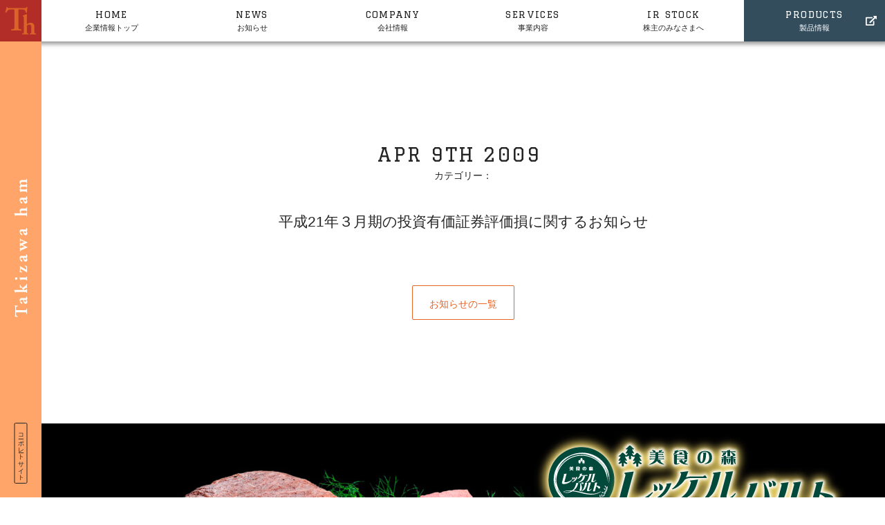

--- FILE ---
content_type: text/html; charset=UTF-8
request_url: https://www.takizawaham.co.jp/ir/%E5%B9%B3%E6%88%9021%E5%B9%B4%EF%BC%93%E6%9C%88%E6%9C%9F%E3%81%AE%E6%8A%95%E8%B3%87%E6%9C%89%E4%BE%A1%E8%A8%BC%E5%88%B8%E8%A9%95%E4%BE%A1%E6%90%8D%E3%81%AB%E9%96%A2%E3%81%99%E3%82%8B%E3%81%8A%E7%9F%A5
body_size: 40716
content:
<!DOCTYPE html>
<html dir="ltr" lang="ja" prefix="og: https://ogp.me/ns#">
<head>
	<meta charset="UTF-8">

		<meta name="author" content="タキザワハム：滝沢ハム株式会社−「ハムの金メダリスト」">
	
	<meta name="format-detection" content="telephone=no,address=no,email=no">
	<meta name="thumbnail" content="https://www.takizawaham.co.jp/wordpress/wp-content/themes/takizawa-2018/icon/icon.png">
	<meta name="viewport" content="width=device-width,initial-scale=1.0,viewport-fit=cover">
	
	<link rel="icon" href="https://www.takizawaham.co.jp/wordpress/wp-content/themes/takizawa-2018/icon/favicon.ico">
	<link rel="apple-touch-icon-precomposed" href="https://www.takizawaham.co.jp/wordpress/wp-content/themes/takizawa-2018/icon/icon.png">
	<link rel="alternate" type="application/rss+xml" href="https://www.takizawaham.co.jp/feed">
	<link rel="stylesheet" href="https://www.takizawaham.co.jp/wordpress/wp-content/themes/takizawa-2018/style.css">
    <link rel="stylesheet" href="/wordpress/wp-content/themes/takizawa-2018/add.css">
    <meta name="google-site-verification" content="CHEMPmtleHbQ62TKnRAlOF4BiQz638JExCSOdfjLGLk" />
	<!-- Google Tag Manager -->
<script>(function(w,d,s,l,i){w[l]=w[l]||[];w[l].push({'gtm.start':
new Date().getTime(),event:'gtm.js'});var f=d.getElementsByTagName(s)[0],
j=d.createElement(s),dl=l!='dataLayer'?'&l='+l:'';j.async=true;j.src=
'https://www.googletagmanager.com/gtm.js?id='+i+dl;f.parentNode.insertBefore(j,f);
})(window,document,'script','dataLayer','GTM-KPQ7JQ8');</script>
<!-- End Google Tag Manager -->


	<title>平成21年３月期の投資有価証券評価損に関するお知らせ | タキザワハム：滝沢ハム株式会社−「ハムの金メダリスト」</title>
	<style>img:is([sizes="auto" i], [sizes^="auto," i]) { contain-intrinsic-size: 3000px 1500px }</style>
	
		<!-- All in One SEO 4.8.9 - aioseo.com -->
	<meta name="robots" content="max-image-preview:large" />
	<meta name="author" content="c15t8yas"/>
	<link rel="canonical" href="https://www.takizawaham.co.jp/ir/%e5%b9%b3%e6%88%9021%e5%b9%b4%ef%bc%93%e6%9c%88%e6%9c%9f%e3%81%ae%e6%8a%95%e8%b3%87%e6%9c%89%e4%be%a1%e8%a8%bc%e5%88%b8%e8%a9%95%e4%be%a1%e6%90%8d%e3%81%ab%e9%96%a2%e3%81%99%e3%82%8b%e3%81%8a%e7%9f%a5" />
	<meta name="generator" content="All in One SEO (AIOSEO) 4.8.9" />
		<meta property="og:locale" content="ja_JP" />
		<meta property="og:site_name" content="タキザワハム：滝沢ハム株式会社−「ハムの金メダリスト」 | 滝沢ハム株式会社のホームページ。ハム・ソーセージ、ローストビーフ、ハンバーグ、生ハム、ベーコン、肉惣菜等の商品情報やレシピ、安全性情報や企業情報、IR情報、滝沢ハムの美味しさのヒミツを発信しています。" />
		<meta property="og:type" content="article" />
		<meta property="og:title" content="平成21年３月期の投資有価証券評価損に関するお知らせ | タキザワハム：滝沢ハム株式会社−「ハムの金メダリスト」" />
		<meta property="og:url" content="https://www.takizawaham.co.jp/ir/%e5%b9%b3%e6%88%9021%e5%b9%b4%ef%bc%93%e6%9c%88%e6%9c%9f%e3%81%ae%e6%8a%95%e8%b3%87%e6%9c%89%e4%be%a1%e8%a8%bc%e5%88%b8%e8%a9%95%e4%be%a1%e6%90%8d%e3%81%ab%e9%96%a2%e3%81%99%e3%82%8b%e3%81%8a%e7%9f%a5" />
		<meta property="article:published_time" content="2009-04-09T05:20:39+00:00" />
		<meta property="article:modified_time" content="2009-04-09T05:20:39+00:00" />
		<meta name="twitter:card" content="summary_large_image" />
		<meta name="twitter:title" content="平成21年３月期の投資有価証券評価損に関するお知らせ | タキザワハム：滝沢ハム株式会社−「ハムの金メダリスト」" />
		<script type="application/ld+json" class="aioseo-schema">
			{"@context":"https:\/\/schema.org","@graph":[{"@type":"BreadcrumbList","@id":"https:\/\/www.takizawaham.co.jp\/ir\/%e5%b9%b3%e6%88%9021%e5%b9%b4%ef%bc%93%e6%9c%88%e6%9c%9f%e3%81%ae%e6%8a%95%e8%b3%87%e6%9c%89%e4%be%a1%e8%a8%bc%e5%88%b8%e8%a9%95%e4%be%a1%e6%90%8d%e3%81%ab%e9%96%a2%e3%81%99%e3%82%8b%e3%81%8a%e7%9f%a5#breadcrumblist","itemListElement":[{"@type":"ListItem","@id":"https:\/\/www.takizawaham.co.jp#listItem","position":1,"name":"\u30db\u30fc\u30e0","item":"https:\/\/www.takizawaham.co.jp","nextItem":{"@type":"ListItem","@id":"https:\/\/www.takizawaham.co.jp\/ir#listItem","name":"IR\u60c5\u5831"}},{"@type":"ListItem","@id":"https:\/\/www.takizawaham.co.jp\/ir#listItem","position":2,"name":"IR\u60c5\u5831","item":"https:\/\/www.takizawaham.co.jp\/ir","nextItem":{"@type":"ListItem","@id":"https:\/\/www.takizawaham.co.jp\/archives\/custom-cat\/ir-newsrelease#listItem","name":"\u30cb\u30e5\u30fc\u30b9\u30ea\u30ea\u30fc\u30b9"},"previousItem":{"@type":"ListItem","@id":"https:\/\/www.takizawaham.co.jp#listItem","name":"\u30db\u30fc\u30e0"}},{"@type":"ListItem","@id":"https:\/\/www.takizawaham.co.jp\/archives\/custom-cat\/ir-newsrelease#listItem","position":3,"name":"\u30cb\u30e5\u30fc\u30b9\u30ea\u30ea\u30fc\u30b9","item":"https:\/\/www.takizawaham.co.jp\/archives\/custom-cat\/ir-newsrelease","nextItem":{"@type":"ListItem","@id":"https:\/\/www.takizawaham.co.jp\/ir\/%e5%b9%b3%e6%88%9021%e5%b9%b4%ef%bc%93%e6%9c%88%e6%9c%9f%e3%81%ae%e6%8a%95%e8%b3%87%e6%9c%89%e4%be%a1%e8%a8%bc%e5%88%b8%e8%a9%95%e4%be%a1%e6%90%8d%e3%81%ab%e9%96%a2%e3%81%99%e3%82%8b%e3%81%8a%e7%9f%a5#listItem","name":"\u5e73\u621021\u5e74\uff13\u6708\u671f\u306e\u6295\u8cc7\u6709\u4fa1\u8a3c\u5238\u8a55\u4fa1\u640d\u306b\u95a2\u3059\u308b\u304a\u77e5\u3089\u305b"},"previousItem":{"@type":"ListItem","@id":"https:\/\/www.takizawaham.co.jp\/ir#listItem","name":"IR\u60c5\u5831"}},{"@type":"ListItem","@id":"https:\/\/www.takizawaham.co.jp\/ir\/%e5%b9%b3%e6%88%9021%e5%b9%b4%ef%bc%93%e6%9c%88%e6%9c%9f%e3%81%ae%e6%8a%95%e8%b3%87%e6%9c%89%e4%be%a1%e8%a8%bc%e5%88%b8%e8%a9%95%e4%be%a1%e6%90%8d%e3%81%ab%e9%96%a2%e3%81%99%e3%82%8b%e3%81%8a%e7%9f%a5#listItem","position":4,"name":"\u5e73\u621021\u5e74\uff13\u6708\u671f\u306e\u6295\u8cc7\u6709\u4fa1\u8a3c\u5238\u8a55\u4fa1\u640d\u306b\u95a2\u3059\u308b\u304a\u77e5\u3089\u305b","previousItem":{"@type":"ListItem","@id":"https:\/\/www.takizawaham.co.jp\/archives\/custom-cat\/ir-newsrelease#listItem","name":"\u30cb\u30e5\u30fc\u30b9\u30ea\u30ea\u30fc\u30b9"}}]},{"@type":"Organization","@id":"https:\/\/www.takizawaham.co.jp\/#organization","name":"\u30bf\u30ad\u30b6\u30ef\u30cf\u30e0\uff1a\u6edd\u6ca2\u30cf\u30e0\u682a\u5f0f\u4f1a\u793e\u2212\u300c\u30cf\u30e0\u306e\u91d1\u30e1\u30c0\u30ea\u30b9\u30c8\u300d","description":"\u6edd\u6ca2\u30cf\u30e0\u682a\u5f0f\u4f1a\u793e\u306e\u30db\u30fc\u30e0\u30da\u30fc\u30b8\u3002\u30cf\u30e0\u30fb\u30bd\u30fc\u30bb\u30fc\u30b8\u3001\u30ed\u30fc\u30b9\u30c8\u30d3\u30fc\u30d5\u3001\u30cf\u30f3\u30d0\u30fc\u30b0\u3001\u751f\u30cf\u30e0\u3001\u30d9\u30fc\u30b3\u30f3\u3001\u8089\u60e3\u83dc\u7b49\u306e\u5546\u54c1\u60c5\u5831\u3084\u30ec\u30b7\u30d4\u3001\u5b89\u5168\u6027\u60c5\u5831\u3084\u4f01\u696d\u60c5\u5831\u3001IR\u60c5\u5831\u3001\u6edd\u6ca2\u30cf\u30e0\u306e\u7f8e\u5473\u3057\u3055\u306e\u30d2\u30df\u30c4\u3092\u767a\u4fe1\u3057\u3066\u3044\u307e\u3059\u3002","url":"https:\/\/www.takizawaham.co.jp\/","logo":{"@type":"ImageObject","url":"https:\/\/www.takizawaham.co.jp\/wordpress\/wp-content\/uploads\/2019\/02\/logo-s.jpg","@id":"https:\/\/www.takizawaham.co.jp\/ir\/%e5%b9%b3%e6%88%9021%e5%b9%b4%ef%bc%93%e6%9c%88%e6%9c%9f%e3%81%ae%e6%8a%95%e8%b3%87%e6%9c%89%e4%be%a1%e8%a8%bc%e5%88%b8%e8%a9%95%e4%be%a1%e6%90%8d%e3%81%ab%e9%96%a2%e3%81%99%e3%82%8b%e3%81%8a%e7%9f%a5\/#organizationLogo","width":200,"height":200},"image":{"@id":"https:\/\/www.takizawaham.co.jp\/ir\/%e5%b9%b3%e6%88%9021%e5%b9%b4%ef%bc%93%e6%9c%88%e6%9c%9f%e3%81%ae%e6%8a%95%e8%b3%87%e6%9c%89%e4%be%a1%e8%a8%bc%e5%88%b8%e8%a9%95%e4%be%a1%e6%90%8d%e3%81%ab%e9%96%a2%e3%81%99%e3%82%8b%e3%81%8a%e7%9f%a5\/#organizationLogo"}},{"@type":"Person","@id":"https:\/\/www.takizawaham.co.jp\/archives\/author\/c15t8yas#author","url":"https:\/\/www.takizawaham.co.jp\/archives\/author\/c15t8yas","name":"c15t8yas","image":{"@type":"ImageObject","@id":"https:\/\/www.takizawaham.co.jp\/ir\/%e5%b9%b3%e6%88%9021%e5%b9%b4%ef%bc%93%e6%9c%88%e6%9c%9f%e3%81%ae%e6%8a%95%e8%b3%87%e6%9c%89%e4%be%a1%e8%a8%bc%e5%88%b8%e8%a9%95%e4%be%a1%e6%90%8d%e3%81%ab%e9%96%a2%e3%81%99%e3%82%8b%e3%81%8a%e7%9f%a5#authorImage","url":"https:\/\/secure.gravatar.com\/avatar\/d6a45a3e9c2ec7078af581978b31dad000b063056d976fbf917d9cf5032b28ce?s=96&d=mm&r=g","width":96,"height":96,"caption":"c15t8yas"}},{"@type":"WebPage","@id":"https:\/\/www.takizawaham.co.jp\/ir\/%e5%b9%b3%e6%88%9021%e5%b9%b4%ef%bc%93%e6%9c%88%e6%9c%9f%e3%81%ae%e6%8a%95%e8%b3%87%e6%9c%89%e4%be%a1%e8%a8%bc%e5%88%b8%e8%a9%95%e4%be%a1%e6%90%8d%e3%81%ab%e9%96%a2%e3%81%99%e3%82%8b%e3%81%8a%e7%9f%a5#webpage","url":"https:\/\/www.takizawaham.co.jp\/ir\/%e5%b9%b3%e6%88%9021%e5%b9%b4%ef%bc%93%e6%9c%88%e6%9c%9f%e3%81%ae%e6%8a%95%e8%b3%87%e6%9c%89%e4%be%a1%e8%a8%bc%e5%88%b8%e8%a9%95%e4%be%a1%e6%90%8d%e3%81%ab%e9%96%a2%e3%81%99%e3%82%8b%e3%81%8a%e7%9f%a5","name":"\u5e73\u621021\u5e74\uff13\u6708\u671f\u306e\u6295\u8cc7\u6709\u4fa1\u8a3c\u5238\u8a55\u4fa1\u640d\u306b\u95a2\u3059\u308b\u304a\u77e5\u3089\u305b | \u30bf\u30ad\u30b6\u30ef\u30cf\u30e0\uff1a\u6edd\u6ca2\u30cf\u30e0\u682a\u5f0f\u4f1a\u793e\u2212\u300c\u30cf\u30e0\u306e\u91d1\u30e1\u30c0\u30ea\u30b9\u30c8\u300d","inLanguage":"ja","isPartOf":{"@id":"https:\/\/www.takizawaham.co.jp\/#website"},"breadcrumb":{"@id":"https:\/\/www.takizawaham.co.jp\/ir\/%e5%b9%b3%e6%88%9021%e5%b9%b4%ef%bc%93%e6%9c%88%e6%9c%9f%e3%81%ae%e6%8a%95%e8%b3%87%e6%9c%89%e4%be%a1%e8%a8%bc%e5%88%b8%e8%a9%95%e4%be%a1%e6%90%8d%e3%81%ab%e9%96%a2%e3%81%99%e3%82%8b%e3%81%8a%e7%9f%a5#breadcrumblist"},"author":{"@id":"https:\/\/www.takizawaham.co.jp\/archives\/author\/c15t8yas#author"},"creator":{"@id":"https:\/\/www.takizawaham.co.jp\/archives\/author\/c15t8yas#author"},"datePublished":"2009-04-09T14:20:39+09:00","dateModified":"2009-04-09T14:20:39+09:00"},{"@type":"WebSite","@id":"https:\/\/www.takizawaham.co.jp\/#website","url":"https:\/\/www.takizawaham.co.jp\/","name":"\u30bf\u30ad\u30b6\u30ef\u30cf\u30e0\uff1a\u6edd\u6ca2\u30cf\u30e0\u682a\u5f0f\u4f1a\u793e\u2212\u300c\u30cf\u30e0\u306e\u91d1\u30e1\u30c0\u30ea\u30b9\u30c8\u300d","description":"\u6edd\u6ca2\u30cf\u30e0\u682a\u5f0f\u4f1a\u793e\u306e\u30db\u30fc\u30e0\u30da\u30fc\u30b8\u3002\u30cf\u30e0\u30fb\u30bd\u30fc\u30bb\u30fc\u30b8\u3001\u30ed\u30fc\u30b9\u30c8\u30d3\u30fc\u30d5\u3001\u30cf\u30f3\u30d0\u30fc\u30b0\u3001\u751f\u30cf\u30e0\u3001\u30d9\u30fc\u30b3\u30f3\u3001\u8089\u60e3\u83dc\u7b49\u306e\u5546\u54c1\u60c5\u5831\u3084\u30ec\u30b7\u30d4\u3001\u5b89\u5168\u6027\u60c5\u5831\u3084\u4f01\u696d\u60c5\u5831\u3001IR\u60c5\u5831\u3001\u6edd\u6ca2\u30cf\u30e0\u306e\u7f8e\u5473\u3057\u3055\u306e\u30d2\u30df\u30c4\u3092\u767a\u4fe1\u3057\u3066\u3044\u307e\u3059\u3002","inLanguage":"ja","publisher":{"@id":"https:\/\/www.takizawaham.co.jp\/#organization"}}]}
		</script>
		<!-- All in One SEO -->

<link rel='dns-prefetch' href='//v0.wordpress.com' />
<link rel='stylesheet'href='https://www.takizawaham.co.jp/wordpress/wp-includes/css/dist/block-library/style.min.css'>
<style id='classic-theme-styles-inline-css' type='text/css'>
/*! This file is auto-generated */
.wp-block-button__link{color:#fff;background-color:#32373c;border-radius:9999px;box-shadow:none;text-decoration:none;padding:calc(.667em + 2px) calc(1.333em + 2px);font-size:1.125em}.wp-block-file__button{background:#32373c;color:#fff;text-decoration:none}
</style>
<link rel='stylesheet'href='https://www.takizawaham.co.jp/wordpress/wp-includes/js/mediaelement/mediaelementplayer-legacy.min.css'>
<link rel='stylesheet'href='https://www.takizawaham.co.jp/wordpress/wp-includes/js/mediaelement/wp-mediaelement.min.css'>
<style id='jetpack-sharing-buttons-style-inline-css' type='text/css'>
.jetpack-sharing-buttons__services-list{display:flex;flex-direction:row;flex-wrap:wrap;gap:0;list-style-type:none;margin:5px;padding:0}.jetpack-sharing-buttons__services-list.has-small-icon-size{font-size:12px}.jetpack-sharing-buttons__services-list.has-normal-icon-size{font-size:16px}.jetpack-sharing-buttons__services-list.has-large-icon-size{font-size:24px}.jetpack-sharing-buttons__services-list.has-huge-icon-size{font-size:36px}@media print{.jetpack-sharing-buttons__services-list{display:none!important}}.editor-styles-wrapper .wp-block-jetpack-sharing-buttons{gap:0;padding-inline-start:0}ul.jetpack-sharing-buttons__services-list.has-background{padding:1.25em 2.375em}
</style>
<style id='global-styles-inline-css' type='text/css'>
:root{--wp--preset--aspect-ratio--square: 1;--wp--preset--aspect-ratio--4-3: 4/3;--wp--preset--aspect-ratio--3-4: 3/4;--wp--preset--aspect-ratio--3-2: 3/2;--wp--preset--aspect-ratio--2-3: 2/3;--wp--preset--aspect-ratio--16-9: 16/9;--wp--preset--aspect-ratio--9-16: 9/16;--wp--preset--color--black: #000000;--wp--preset--color--cyan-bluish-gray: #abb8c3;--wp--preset--color--white: #ffffff;--wp--preset--color--pale-pink: #f78da7;--wp--preset--color--vivid-red: #cf2e2e;--wp--preset--color--luminous-vivid-orange: #ff6900;--wp--preset--color--luminous-vivid-amber: #fcb900;--wp--preset--color--light-green-cyan: #7bdcb5;--wp--preset--color--vivid-green-cyan: #00d084;--wp--preset--color--pale-cyan-blue: #8ed1fc;--wp--preset--color--vivid-cyan-blue: #0693e3;--wp--preset--color--vivid-purple: #9b51e0;--wp--preset--gradient--vivid-cyan-blue-to-vivid-purple: linear-gradient(135deg,rgba(6,147,227,1) 0%,rgb(155,81,224) 100%);--wp--preset--gradient--light-green-cyan-to-vivid-green-cyan: linear-gradient(135deg,rgb(122,220,180) 0%,rgb(0,208,130) 100%);--wp--preset--gradient--luminous-vivid-amber-to-luminous-vivid-orange: linear-gradient(135deg,rgba(252,185,0,1) 0%,rgba(255,105,0,1) 100%);--wp--preset--gradient--luminous-vivid-orange-to-vivid-red: linear-gradient(135deg,rgba(255,105,0,1) 0%,rgb(207,46,46) 100%);--wp--preset--gradient--very-light-gray-to-cyan-bluish-gray: linear-gradient(135deg,rgb(238,238,238) 0%,rgb(169,184,195) 100%);--wp--preset--gradient--cool-to-warm-spectrum: linear-gradient(135deg,rgb(74,234,220) 0%,rgb(151,120,209) 20%,rgb(207,42,186) 40%,rgb(238,44,130) 60%,rgb(251,105,98) 80%,rgb(254,248,76) 100%);--wp--preset--gradient--blush-light-purple: linear-gradient(135deg,rgb(255,206,236) 0%,rgb(152,150,240) 100%);--wp--preset--gradient--blush-bordeaux: linear-gradient(135deg,rgb(254,205,165) 0%,rgb(254,45,45) 50%,rgb(107,0,62) 100%);--wp--preset--gradient--luminous-dusk: linear-gradient(135deg,rgb(255,203,112) 0%,rgb(199,81,192) 50%,rgb(65,88,208) 100%);--wp--preset--gradient--pale-ocean: linear-gradient(135deg,rgb(255,245,203) 0%,rgb(182,227,212) 50%,rgb(51,167,181) 100%);--wp--preset--gradient--electric-grass: linear-gradient(135deg,rgb(202,248,128) 0%,rgb(113,206,126) 100%);--wp--preset--gradient--midnight: linear-gradient(135deg,rgb(2,3,129) 0%,rgb(40,116,252) 100%);--wp--preset--font-size--small: 13px;--wp--preset--font-size--medium: 20px;--wp--preset--font-size--large: 36px;--wp--preset--font-size--x-large: 42px;--wp--preset--spacing--20: 0.44rem;--wp--preset--spacing--30: 0.67rem;--wp--preset--spacing--40: 1rem;--wp--preset--spacing--50: 1.5rem;--wp--preset--spacing--60: 2.25rem;--wp--preset--spacing--70: 3.38rem;--wp--preset--spacing--80: 5.06rem;--wp--preset--shadow--natural: 6px 6px 9px rgba(0, 0, 0, 0.2);--wp--preset--shadow--deep: 12px 12px 50px rgba(0, 0, 0, 0.4);--wp--preset--shadow--sharp: 6px 6px 0px rgba(0, 0, 0, 0.2);--wp--preset--shadow--outlined: 6px 6px 0px -3px rgba(255, 255, 255, 1), 6px 6px rgba(0, 0, 0, 1);--wp--preset--shadow--crisp: 6px 6px 0px rgba(0, 0, 0, 1);}:where(.is-layout-flex){gap: 0.5em;}:where(.is-layout-grid){gap: 0.5em;}body .is-layout-flex{display: flex;}.is-layout-flex{flex-wrap: wrap;align-items: center;}.is-layout-flex > :is(*, div){margin: 0;}body .is-layout-grid{display: grid;}.is-layout-grid > :is(*, div){margin: 0;}:where(.wp-block-columns.is-layout-flex){gap: 2em;}:where(.wp-block-columns.is-layout-grid){gap: 2em;}:where(.wp-block-post-template.is-layout-flex){gap: 1.25em;}:where(.wp-block-post-template.is-layout-grid){gap: 1.25em;}.has-black-color{color: var(--wp--preset--color--black) !important;}.has-cyan-bluish-gray-color{color: var(--wp--preset--color--cyan-bluish-gray) !important;}.has-white-color{color: var(--wp--preset--color--white) !important;}.has-pale-pink-color{color: var(--wp--preset--color--pale-pink) !important;}.has-vivid-red-color{color: var(--wp--preset--color--vivid-red) !important;}.has-luminous-vivid-orange-color{color: var(--wp--preset--color--luminous-vivid-orange) !important;}.has-luminous-vivid-amber-color{color: var(--wp--preset--color--luminous-vivid-amber) !important;}.has-light-green-cyan-color{color: var(--wp--preset--color--light-green-cyan) !important;}.has-vivid-green-cyan-color{color: var(--wp--preset--color--vivid-green-cyan) !important;}.has-pale-cyan-blue-color{color: var(--wp--preset--color--pale-cyan-blue) !important;}.has-vivid-cyan-blue-color{color: var(--wp--preset--color--vivid-cyan-blue) !important;}.has-vivid-purple-color{color: var(--wp--preset--color--vivid-purple) !important;}.has-black-background-color{background-color: var(--wp--preset--color--black) !important;}.has-cyan-bluish-gray-background-color{background-color: var(--wp--preset--color--cyan-bluish-gray) !important;}.has-white-background-color{background-color: var(--wp--preset--color--white) !important;}.has-pale-pink-background-color{background-color: var(--wp--preset--color--pale-pink) !important;}.has-vivid-red-background-color{background-color: var(--wp--preset--color--vivid-red) !important;}.has-luminous-vivid-orange-background-color{background-color: var(--wp--preset--color--luminous-vivid-orange) !important;}.has-luminous-vivid-amber-background-color{background-color: var(--wp--preset--color--luminous-vivid-amber) !important;}.has-light-green-cyan-background-color{background-color: var(--wp--preset--color--light-green-cyan) !important;}.has-vivid-green-cyan-background-color{background-color: var(--wp--preset--color--vivid-green-cyan) !important;}.has-pale-cyan-blue-background-color{background-color: var(--wp--preset--color--pale-cyan-blue) !important;}.has-vivid-cyan-blue-background-color{background-color: var(--wp--preset--color--vivid-cyan-blue) !important;}.has-vivid-purple-background-color{background-color: var(--wp--preset--color--vivid-purple) !important;}.has-black-border-color{border-color: var(--wp--preset--color--black) !important;}.has-cyan-bluish-gray-border-color{border-color: var(--wp--preset--color--cyan-bluish-gray) !important;}.has-white-border-color{border-color: var(--wp--preset--color--white) !important;}.has-pale-pink-border-color{border-color: var(--wp--preset--color--pale-pink) !important;}.has-vivid-red-border-color{border-color: var(--wp--preset--color--vivid-red) !important;}.has-luminous-vivid-orange-border-color{border-color: var(--wp--preset--color--luminous-vivid-orange) !important;}.has-luminous-vivid-amber-border-color{border-color: var(--wp--preset--color--luminous-vivid-amber) !important;}.has-light-green-cyan-border-color{border-color: var(--wp--preset--color--light-green-cyan) !important;}.has-vivid-green-cyan-border-color{border-color: var(--wp--preset--color--vivid-green-cyan) !important;}.has-pale-cyan-blue-border-color{border-color: var(--wp--preset--color--pale-cyan-blue) !important;}.has-vivid-cyan-blue-border-color{border-color: var(--wp--preset--color--vivid-cyan-blue) !important;}.has-vivid-purple-border-color{border-color: var(--wp--preset--color--vivid-purple) !important;}.has-vivid-cyan-blue-to-vivid-purple-gradient-background{background: var(--wp--preset--gradient--vivid-cyan-blue-to-vivid-purple) !important;}.has-light-green-cyan-to-vivid-green-cyan-gradient-background{background: var(--wp--preset--gradient--light-green-cyan-to-vivid-green-cyan) !important;}.has-luminous-vivid-amber-to-luminous-vivid-orange-gradient-background{background: var(--wp--preset--gradient--luminous-vivid-amber-to-luminous-vivid-orange) !important;}.has-luminous-vivid-orange-to-vivid-red-gradient-background{background: var(--wp--preset--gradient--luminous-vivid-orange-to-vivid-red) !important;}.has-very-light-gray-to-cyan-bluish-gray-gradient-background{background: var(--wp--preset--gradient--very-light-gray-to-cyan-bluish-gray) !important;}.has-cool-to-warm-spectrum-gradient-background{background: var(--wp--preset--gradient--cool-to-warm-spectrum) !important;}.has-blush-light-purple-gradient-background{background: var(--wp--preset--gradient--blush-light-purple) !important;}.has-blush-bordeaux-gradient-background{background: var(--wp--preset--gradient--blush-bordeaux) !important;}.has-luminous-dusk-gradient-background{background: var(--wp--preset--gradient--luminous-dusk) !important;}.has-pale-ocean-gradient-background{background: var(--wp--preset--gradient--pale-ocean) !important;}.has-electric-grass-gradient-background{background: var(--wp--preset--gradient--electric-grass) !important;}.has-midnight-gradient-background{background: var(--wp--preset--gradient--midnight) !important;}.has-small-font-size{font-size: var(--wp--preset--font-size--small) !important;}.has-medium-font-size{font-size: var(--wp--preset--font-size--medium) !important;}.has-large-font-size{font-size: var(--wp--preset--font-size--large) !important;}.has-x-large-font-size{font-size: var(--wp--preset--font-size--x-large) !important;}
:where(.wp-block-post-template.is-layout-flex){gap: 1.25em;}:where(.wp-block-post-template.is-layout-grid){gap: 1.25em;}
:where(.wp-block-columns.is-layout-flex){gap: 2em;}:where(.wp-block-columns.is-layout-grid){gap: 2em;}
:root :where(.wp-block-pullquote){font-size: 1.5em;line-height: 1.6;}
</style>
<link rel="https://api.w.org/" href="https://www.takizawaham.co.jp/wp-json/" /><link rel="alternate" title="oEmbed (JSON)" type="application/json+oembed" href="https://www.takizawaham.co.jp/wp-json/oembed/1.0/embed?url=https%3A%2F%2Fwww.takizawaham.co.jp%2Fir%2F%25e5%25b9%25b3%25e6%2588%259021%25e5%25b9%25b4%25ef%25bc%2593%25e6%259c%2588%25e6%259c%259f%25e3%2581%25ae%25e6%258a%2595%25e8%25b3%2587%25e6%259c%2589%25e4%25be%25a1%25e8%25a8%25bc%25e5%2588%25b8%25e8%25a9%2595%25e4%25be%25a1%25e6%2590%258d%25e3%2581%25ab%25e9%2596%25a2%25e3%2581%2599%25e3%2582%258b%25e3%2581%258a%25e7%259f%25a5" />
<link rel="alternate" title="oEmbed (XML)" type="text/xml+oembed" href="https://www.takizawaham.co.jp/wp-json/oembed/1.0/embed?url=https%3A%2F%2Fwww.takizawaham.co.jp%2Fir%2F%25e5%25b9%25b3%25e6%2588%259021%25e5%25b9%25b4%25ef%25bc%2593%25e6%259c%2588%25e6%259c%259f%25e3%2581%25ae%25e6%258a%2595%25e8%25b3%2587%25e6%259c%2589%25e4%25be%25a1%25e8%25a8%25bc%25e5%2588%25b8%25e8%25a9%2595%25e4%25be%25a1%25e6%2590%258d%25e3%2581%25ab%25e9%2596%25a2%25e3%2581%2599%25e3%2582%258b%25e3%2581%258a%25e7%259f%25a5&#038;format=xml" />
	<style>img#wpstats{display:none}</style>
		<style type="text/css">.broken_link, a.broken_link {
	text-decoration: line-through;
}</style></head>
<body class="wp-singular oz-custom-ir-template-default single single-oz-custom-ir postid-1275 wp-theme-takizawa-2018">
<!-- Google Tag Manager (noscript) -->
<noscript><iframe src="https://www.googletagmanager.com/ns.html?id=GTM-KPQ7JQ8"
height="0" width="0" style="display:none;visibility:hidden"></iframe></noscript>
<!-- End Google Tag Manager (noscript) -->
<div id="to"></div>
<div id="page" class="hfeed site page-products">
		<header id="header" class="site-header">
			<div id="h-logo">
				<h1 class="site-title"><a href="https://www.takizawaham.co.jp/corporate"><span>平成21年３月期の投資有価証券評価損に関するお知らせ</span></a></h1>
			</div>
			<h2><a href="https://www.takizawaham.co.jp"><img src="https://www.takizawaham.co.jp/wordpress/wp-content/themes/takizawa-2018/images/h-title.png" alt="Takizawa ham" width="200" height="20"></a></h2>
						<nav id="h-navi" class="site-navigation">
				<ul>
					<li id="menu-item-1809" class="menu-item menu-item-type-post_type menu-item-object-page menu-item-1809"><a href="https://www.takizawaham.co.jp/corporate" title="						"><i>Home</i>企業情報トップ</a></li>
<li id="menu-item-1726" class="menu-item menu-item-type-post_type menu-item-object-page current_page_parent menu-item-1726"><a href="https://www.takizawaham.co.jp/corporate/news" title="						"><i>News</i>お知らせ</a></li>
<li id="menu-item-1672" class="menu-item menu-item-type-post_type menu-item-object-page menu-item-1672"><a href="https://www.takizawaham.co.jp/corporate/company" title="						"><i>Company</i>会社情報</a></li>
<li id="menu-item-1763" class="menu-item menu-item-type-post_type menu-item-object-page menu-item-1763"><a href="https://www.takizawaham.co.jp/corporate/services" title="						"><i>Services</i>事業内容</a></li>
<li id="menu-item-1725" class="menu-item menu-item-type-post_type menu-item-object-page menu-item-1725"><a href="https://www.takizawaham.co.jp/corporate/ir-stock" title="						"><i>IR STOCK</i>株主のみなさまへ</a></li>
<li id="menu-item-1772" class="menu-item menu-item-type-post_type menu-item-object-page menu-item-home menu-item-1772"><a href="https://www.takizawaham.co.jp/" title="						"><i>Products</i>製品情報</a></li>
				</ul>
			</nav>
					<p><a href="https://www.takizawaham.co.jp/contact"><img src="https://www.takizawaham.co.jp/wordpress/wp-content/themes/takizawa-2018/images/ic-mail.svg"></a></p>
		<button class="navi-toggle" tabindex="1" accesskey="m"><span></span><i>Menu</i></button>
	</header>


	<div id="side">
		<div id="s-logo"><h2><a href="https://www.takizawaham.co.jp/corporate">タキザワハム：滝沢ハム株式会社−「ハムの金メダリスト」</a></h2></div>
		<h3>
	<img src="https://www.takizawaham.co.jp/wordpress/wp-content/themes/takizawa-2018/images/s-logo-white.png" alt="Takizawa ham" width="40" height="400">
</h3>

	<p><span>コーポレートサイト</span></p>

</div>
<div id="main" class="site-main">
<div class="breadcrumbs">
<ul>
<li><a href="https://www.takizawaham.co.jp">TOP</a></li>
</ul></div>
<div class="inner">
<article id="post-1275" class="article post-1275 oz-custom-ir type-oz-custom-ir status-publish hentry oz-custom-cat-ir-newsrelease">

<div class="entry-meta post-meta">
<span class="date published post-date"><i class="month">Apr</i><i class="day">9th</i><i class="year">2009</i></span>
<span class="post-author"></span>
<span class="category">カテゴリー：</span>
</div>



<div class="entry-title post-title"><h3>平成21年３月期の投資有価証券評価損に関するお知らせ</h3></div>
<div class="entry-content post-content">


<p class="center btn"><a href="https://www.takizawaham.co.jp/news">お知らせの一覧</a></p>
</div>
</article>






</div>



</div>



    
<section>
    <div class="ec-bnr">
        <a href="https://www.takizawaham.com/" target="_blank" rel="noopener noreferrer">
        <img src="/wordpress/wp-content/uploads/2024/07/ec-bnr-04-re.jpg" alt="精肉加工販売 滝沢ハムオンラインショップ"  class="pc-img">
        <img src="/wordpress/wp-content/uploads/2024/07/ec-bnr-04.jpg" alt="精肉加工販売 滝沢ハムオンラインショップ" class="sp-img">
        </a>
    </div>
</section>


<div id="f-widget" class="widget">
	<a href="https://takizawaham.net/" target="_blank" rel="noopener">
		<div class="inner">
			<table>
				<tr>
					<th><img src="https://www.takizawaham.co.jp/wordpress/wp-content/themes/takizawa-2018/images/widget-icon.png" alt="" width="" height=""></th>
					<td><p><span>採用情報はコチラ</span>新卒採用も募集中</p></td>
					<td>
						<ul class="flex">
							<li class="flex-cell"><img src="https://www.takizawaham.co.jp/wordpress/wp-content/themes/takizawa-2018/images/widget-01.png" alt="" width="" height=""></li>
							<li class="flex-cell"><img src="https://www.takizawaham.co.jp/wordpress/wp-content/themes/takizawa-2018/images/widget-02.png" alt="" width="" height=""></li>
							<li class="flex-cell"><img src="https://www.takizawaham.co.jp/wordpress/wp-content/themes/takizawa-2018/images/widget-03.png" alt="" width="" height=""></li>
							<li class="flex-cell"><img src="https://www.takizawaham.co.jp/wordpress/wp-content/themes/takizawa-2018/images/widget-04.png" alt="" width="" height=""></li>
						</ul></td>
				</tr>
			</table>
		</div>
	</a>
</div>


<footer id="footer" class="site-footer">
		<nav id="f-navi" class="footer-navigation">
		<div class="inner">
			<div class="table">
				<div class="module" id="nav_menu-2"><div class="menu-f-navi-01-container"><ul id="menu-f-navi-01" class="menu"><li id="menu-item-1778" class="menu-item menu-item-type-post_type menu-item-object-page menu-item-has-children menu-item-1778"><a href="https://www.takizawaham.co.jp/products-info" title="						">製品カテゴリー</a>
<ul class="sub-menu">
	<li id="menu-item-1805" class="menu-item menu-item-type-post_type menu-item-object-page menu-item-1805"><a href="https://www.takizawaham.co.jp/products-info/roast-beef" title="						">ローストビーフ</a></li>
	<li id="menu-item-1804" class="menu-item menu-item-type-post_type menu-item-object-page menu-item-1804"><a href="https://www.takizawaham.co.jp/products-info/hamburg" title="						">ハンバーグ</a></li>
	<li id="menu-item-1803" class="menu-item menu-item-type-post_type menu-item-object-page menu-item-1803"><a href="https://www.takizawaham.co.jp/products-info/deli" title="						">肉惣菜</a></li>
	<li id="menu-item-1802" class="menu-item menu-item-type-post_type menu-item-object-page menu-item-1802"><a href="https://www.takizawaham.co.jp/products-info/ham-sausage" title="						">ハム＆ソーセージ</a></li>
</ul>
</li>
</ul></div></div>				<div class="module" id="nav_menu-3"><div class="menu-f-navi-02-container"><ul id="menu-f-navi-02" class="menu"><li id="menu-item-1815" class="menu-item menu-item-type-post_type menu-item-object-page menu-item-has-children menu-item-1815"><a href="https://www.takizawaham.co.jp/story" title="						">タキザワSTORY</a>
<ul class="sub-menu">
	<li id="menu-item-1816" class="menu-item menu-item-type-post_type menu-item-object-page menu-item-1816"><a href="https://www.takizawaham.co.jp/story/story-06" title="						">一人一人が輝くステージ</a></li>
	<li id="menu-item-1817" class="menu-item menu-item-type-post_type menu-item-object-page menu-item-1817"><a href="https://www.takizawaham.co.jp/story/story-01" title="						">商品誕生の裏側</a></li>
	<li id="menu-item-1818" class="menu-item menu-item-type-post_type menu-item-object-page menu-item-1818"><a href="https://www.takizawaham.co.jp/story/story-05" title="						">自慢の味を、全国へ</a></li>
	<li id="menu-item-1819" class="menu-item menu-item-type-post_type menu-item-object-page menu-item-1819"><a href="https://www.takizawaham.co.jp/story/story-02" title="						">美味しさの戦士たち</a></li>
	<li id="menu-item-1820" class="menu-item menu-item-type-post_type menu-item-object-page menu-item-1820"><a href="https://www.takizawaham.co.jp/story/story-03" title="						">守る/攻める安全品質</a></li>
	<li id="menu-item-1667" class="menu-item menu-item-type-post_type menu-item-object-page menu-item-1667"><a href="https://www.takizawaham.co.jp/story/story-04" title="						">ハムの金メダリスト</a></li>
</ul>
</li>
</ul></div></div>				<div class="module" id="nav_menu-4"><div class="menu-f-navi-03-container"><ul id="menu-f-navi-03" class="menu"><li id="menu-item-1779" class="menu-item menu-item-type-post_type menu-item-object-page menu-item-has-children menu-item-1779"><a href="https://www.takizawaham.co.jp/safety" title="						">安全・安心に対する考え方</a>
<ul class="sub-menu">
	<li id="menu-item-1807" class="menu-item menu-item-type-post_type menu-item-object-page menu-item-1807"><a href="https://www.takizawaham.co.jp/safety/quality" title="						">品質保証部</a></li>
	<li id="menu-item-1806" class="menu-item menu-item-type-post_type menu-item-object-page menu-item-1806"><a href="https://www.takizawaham.co.jp/safety/traceability" title="						">食の安心・<br>トレーサビリティ</a></li>
</ul>
</li>
<li id="menu-item-1865" class="menu-item menu-item-type-post_type menu-item-object-page menu-item-1865"><a href="https://www.takizawaham.co.jp/faq">質問箱</a></li>
</ul></div></div>				<div class="module" id="nav_menu-5"><div class="menu-f-navi-04-container"><ul id="menu-f-navi-04" class="menu"><li id="menu-item-1813" class="menu-item menu-item-type-post_type menu-item-object-page menu-item-1813"><a href="https://www.takizawaham.co.jp/corporate" title="						">企業情報トップ</a></li>
<li id="menu-item-1729" class="menu-item menu-item-type-post_type menu-item-object-page menu-item-has-children menu-item-1729"><a href="https://www.takizawaham.co.jp/corporate/company" title="						">会社情報</a>
<ul class="sub-menu">
	<li id="menu-item-2626" class="menu-item menu-item-type-post_type menu-item-object-page menu-item-2626"><a href="https://www.takizawaham.co.jp/corporate/company/message">社長挨拶</a></li>
	<li id="menu-item-1731" class="menu-item menu-item-type-post_type menu-item-object-page menu-item-1731"><a href="https://www.takizawaham.co.jp/corporate/company/mission" title="						">理念</a></li>
	<li id="menu-item-1732" class="menu-item menu-item-type-post_type menu-item-object-page menu-item-1732"><a href="https://www.takizawaham.co.jp/corporate/company/info" title="						">会社概要</a></li>
	<li id="menu-item-1733" class="menu-item menu-item-type-post_type menu-item-object-page menu-item-1733"><a href="https://www.takizawaham.co.jp/corporate/company/chart" title="						">組織図</a></li>
	<li id="menu-item-1734" class="menu-item menu-item-type-post_type menu-item-object-page menu-item-1734"><a href="https://www.takizawaham.co.jp/corporate/company/officemap" title="						">拠点一覧</a></li>
	<li id="menu-item-1735" class="menu-item menu-item-type-post_type menu-item-object-page menu-item-1735"><a href="https://www.takizawaham.co.jp/corporate/company/environment" title="						">環境への取り組み</a></li>
	<li id="menu-item-1736" class="menu-item menu-item-type-post_type menu-item-object-page menu-item-1736"><a href="https://www.takizawaham.co.jp/corporate/company/history" title="						">歴史</a></li>
</ul>
</li>
</ul></div></div>				<div class="module" id="nav_menu-6"><div class="menu-f-navi-05-container"><ul id="menu-f-navi-05" class="menu"><li id="menu-item-1811" class="menu-item menu-item-type-post_type menu-item-object-page current_page_parent menu-item-1811"><a href="https://www.takizawaham.co.jp/corporate/news" title="						">お知らせ</a></li>
<li id="menu-item-1737" class="menu-item menu-item-type-post_type menu-item-object-page menu-item-has-children menu-item-1737"><a href="https://www.takizawaham.co.jp/corporate/ir-stock" title="						">株主のみなさまへ</a>
<ul class="sub-menu">
	<li id="menu-item-1738" class="menu-item menu-item-type-post_type menu-item-object-page menu-item-1738"><a href="https://www.takizawaham.co.jp/corporate/ir-stock/ir-tanshin" title="						">短信</a></li>
	<li id="menu-item-1837" class="menu-item menu-item-type-custom menu-item-object-custom menu-item-1837"><a href="https://www.takizawaham.co.jp/corporate/ir-stock/ir-newsrelease">IRニュースリリース</a></li>
	<li id="menu-item-1740" class="menu-item menu-item-type-post_type menu-item-object-page menu-item-1740"><a href="https://www.takizawaham.co.jp/corporate/ir-stock/ir-newsrelease" title="						">ニュースリリース</a></li>
	<li id="menu-item-1741" class="menu-item menu-item-type-post_type menu-item-object-page menu-item-1741"><a href="https://www.takizawaham.co.jp/corporate/ir-stock/ir-koukoku" title="						">電子公告</a></li>
</ul>
</li>
<li id="menu-item-1759" class="menu-item menu-item-type-post_type menu-item-object-page menu-item-1759"><a href="https://www.takizawaham.co.jp/corporate/services" title="						">事業内容</a></li>
</ul></div></div>				<div class="module" id="nav_menu-7"><div class="menu-f-navi-06-container"><ul id="menu-f-navi-06" class="menu"><li id="menu-item-1793" class="menu-item menu-item-type-post_type menu-item-object-page menu-item-1793"><a href="https://www.takizawaham.co.jp/contact" title="						">お問い合わせ</a></li>
<li id="menu-item-1743" class="menu-item menu-item-type-post_type menu-item-object-page menu-item-1743"><a href="https://www.takizawaham.co.jp/privacy-2" title="						">個人情報保護方針</a></li>
<li id="menu-item-1671" class="menu-item menu-item-type-custom menu-item-object-custom menu-item-1671"><a target="_blank" href="/wordpress/wp-content/uploads/2025/08/corporate-governance-2025-0828.pdf" title="						">コーポレートガバナンス</a></li>
<li id="menu-item-1692" class="menu-item menu-item-type-post_type menu-item-object-page menu-item-1692"><a href="https://www.takizawaham.co.jp/guide" title="						">サイト利用案内</a></li>
<li id="menu-item-1745" class="menu-item menu-item-type-post_type menu-item-object-page menu-item-1745"><a href="https://www.takizawaham.co.jp/sitemap" title="						">サイトマップ</a></li>
</ul></div></div>			</div>
		</div>
	</nav>
		<div id="f-logo">
		<p><a href="#to"><i>タキザワハム：滝沢ハム株式会社−「ハムの金メダリスト」</i></a></p>
		<small id="site-info" class="site-info">
			<i>&copy; 2011 - 2026 TAKIZAWA HAM INC.</i>		</small>
	</div>
</footer>
</div>
<noscript>
	<div id="noscript" class="noscript">
		<div><p>注意！</p>
			<p>お使いのブラウザでは正確に表示できません。最新のウェブブラウザにアップデートして、JacvaScriptを有効にしてください。</p></div>
	</div>
</noscript>
<div id="bo">
	<script type="speculationrules">
{"prefetch":[{"source":"document","where":{"and":[{"href_matches":"\/*"},{"not":{"href_matches":["\/wordpress\/wp-*.php","\/wordpress\/wp-admin\/*","\/wordpress\/wp-content\/uploads\/*","\/wordpress\/wp-content\/*","\/wordpress\/wp-content\/plugins\/*","\/wordpress\/wp-content\/themes\/takizawa-2018\/*","\/*\\?(.+)"]}},{"not":{"selector_matches":"a[rel~=\"nofollow\"]"}},{"not":{"selector_matches":".no-prefetch, .no-prefetch a"}}]},"eagerness":"conservative"}]}
</script>
<script type="text/javascript" src="//ajax.googleapis.com/ajax/libs/jquery/3.2.1/jquery.min.js" id="jquery-js"></script>
<script type="text/javascript" id="jetpack-stats-js-before">
/* <![CDATA[ */
_stq = window._stq || [];
_stq.push([ "view", JSON.parse("{\"v\":\"ext\",\"blog\":\"177028263\",\"post\":\"1275\",\"tz\":\"9\",\"srv\":\"www.takizawaham.co.jp\",\"j\":\"1:15.1.1\"}") ]);
_stq.push([ "clickTrackerInit", "177028263", "1275" ]);
/* ]]> */
</script>
<script type="text/javascript" src="https://stats.wp.com/e-202605.js" id="jetpack-stats-js" defer="defer" data-wp-strategy="defer"></script>
	<script src="https://www.promisejs.org/polyfills/promise-7.0.4.min.js"></script>
	<script src="https://www.promisejs.org/polyfills/promise-done-7.0.4.min.js"></script>
	<script src="//cdnjs.cloudflare.com/ajax/libs/velocity/2.0.3/velocity.min.js" defer="defer"></script>
	<script src="//cdn.jsdelivr.net/npm/simple-parallax-jquery@2.3.0/src/simpleParallax.min.js"></script>
	<script src="https://www.takizawaham.co.jp/wordpress/wp-content/themes/takizawa-2018/js/main.js"></script>
							
	<script src="https://www.takizawaham.co.jp/wordpress/wp-content/themes/takizawa-2018/js/top.js"></script>

	</div>
</body>
</html>


<!-- ECバナー・スタイル（キャッシュの問題解消のため下記を追記） ※「add.css」には同様の内容を記載済み -->
<style>
.ec-bnr {
    background: #000 ;
    display: block;
    max-width: 100%;
    border-top: 2px solid #fff;
    border-bottom: 2px solid #fff;
}
</style>

<style>
.ec-bnr a {
    display: block;
    width: 100%;
    height: 100%;
}
</style>

<style>
.ec-bnr a:hover {
    opacity: 0.7;
}
</style>

<style>
.ec-bnr a img {
    width: auto;
    height: auto;
    display: block;
    margin: auto;
    max-width: 100%;
}
</style>

<style>
.ec-bnr a img.pc-img {
    display: block;
}
</style>

<style>
.ec-bnr a img.sp-img {
    display: none !important;
}
</style>

<style>
@media screen and (max-width: 767px) {
    .ec-bnr a img.pc-img {
        display: none !important;
    }
}
</style>
<style>
@media screen and (max-width: 767px) {
    .ec-bnr a img.sp-img {
        display: block !important;
    }
}
</style>
<!-- ECバナー・スタイル・ここまで -->


--- FILE ---
content_type: image/svg+xml
request_url: https://www.takizawaham.co.jp/wordpress/wp-content/themes/takizawa-2018/images/ic-mail.svg
body_size: 543
content:
<svg xmlns="http://www.w3.org/2000/svg" viewBox="0 0 15 10.6"><path d="M14.7 10.6H.3c-.2 0-.3-.1-.3-.3V.3C0 .1.1 0 .3 0h14.4c.2 0 .3.1.3.3v10c0 .2-.1.3-.3.3zM.6 10h13.8V.6H.6V10z"/><path d="M7.5 6.6c-.1 0-.1 0-.2-.1L.1 1.8c-.1-.1-.1-.3 0-.4.1-.1.3-.2.4-.1l7 4.6 7-4.6c.1-.1.3-.1.4.1.2.1.1.3 0 .4L7.7 6.5c-.1 0-.1.1-.2.1z"/><path d="M2.8 7.5c-.1 0-.2 0-.2-.1-.1-.1-.1-.3 0-.4l2.8-2.2c.1-.1.3-.1.4 0 .1.1.1.3 0 .4L3 7.4c0 .1-.1.1-.2.1zm9.4 0c-.1 0-.1 0-.2-.1L9.3 5.2c-.2-.1-.2-.3-.1-.4.1-.1.3-.2.4 0L12.4 7c.1.1.2.3 0 .4 0 .1-.1.1-.2.1z"/></svg>

--- FILE ---
content_type: image/svg+xml
request_url: https://www.takizawaham.co.jp/wordpress/wp-content/themes/takizawa-2018/images/ic-external.svg
body_size: 574
content:
<svg xmlns="http://www.w3.org/2000/svg" viewBox="0 0 18 18"><defs><style>.cls-1{fill:#fff;}.cls-2{fill:none;}</style></defs><g><g><path class="cls-1" d="M18,1.75v4a.75.75,0,0,1-1.28.53L15.6,5.16,8,12.77a.74.74,0,0,1-1.06,0l-.7-.7a.74.74,0,0,1,0-1.06L13.84,3.4,12.72,2.28A.75.75,0,0,1,13.25,1h4A.76.76,0,0,1,18,1.75ZM12.72,9.46l-.5.5a.75.75,0,0,0-.22.53V15H2V5h8.25a.75.75,0,0,0,.53-.22l.5-.5A.75.75,0,0,0,10.75,3H1.5A1.5,1.5,0,0,0,0,4.5v11A1.5,1.5,0,0,0,1.5,17h11A1.5,1.5,0,0,0,14,15.5V10A.75.75,0,0,0,12.72,9.46Z"/><rect class="cls-2" width="18" height="18"/></g></g></svg>